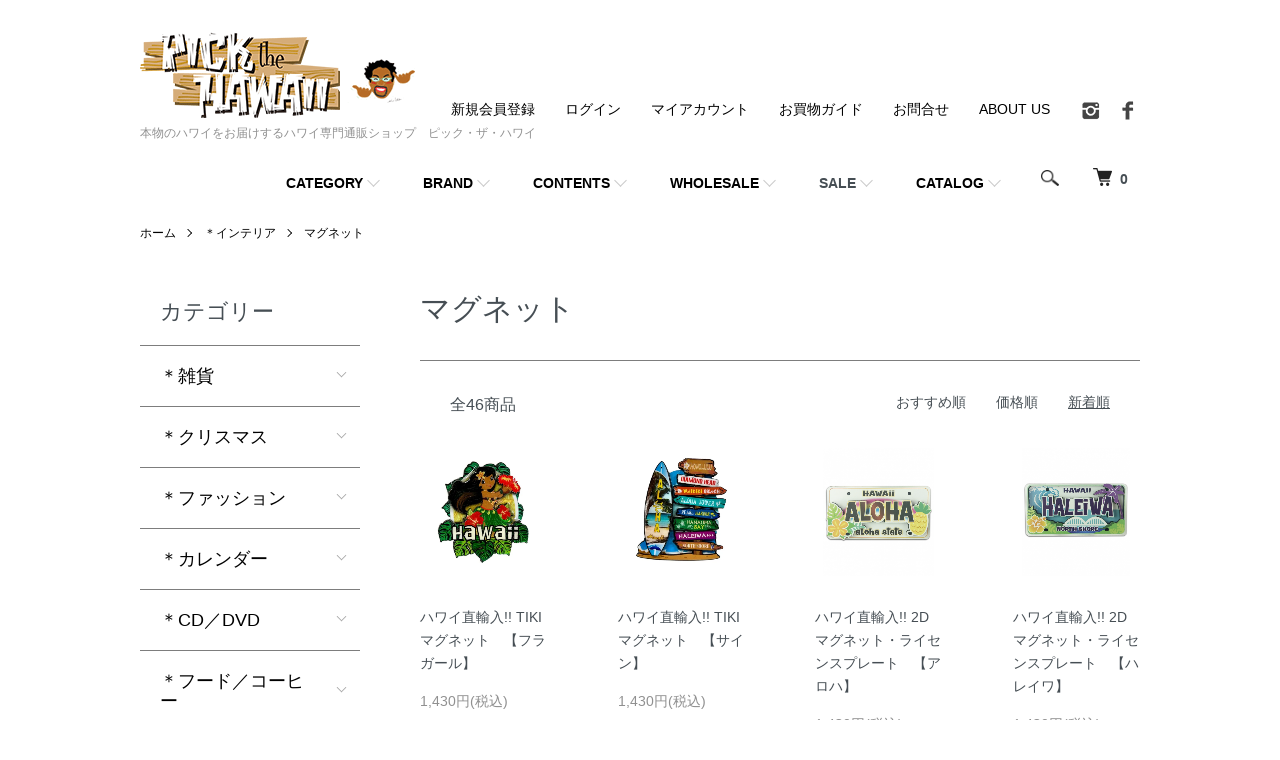

--- FILE ---
content_type: text/html; charset=EUC-JP
request_url: https://www.pickthehawaii.com/?mode=cate&cbid=106809&csid=15&sort=n
body_size: 14452
content:
<!DOCTYPE html PUBLIC "-//W3C//DTD XHTML 1.0 Transitional//EN" "http://www.w3.org/TR/xhtml1/DTD/xhtml1-transitional.dtd">
<html xmlns:og="http://ogp.me/ns#" xmlns:fb="http://www.facebook.com/2008/fbml" xmlns:mixi="http://mixi-platform.com/ns#" xmlns="http://www.w3.org/1999/xhtml" xml:lang="ja" lang="ja" dir="ltr">
<head>
<meta http-equiv="content-type" content="text/html; charset=euc-jp" />
<meta http-equiv="X-UA-Compatible" content="IE=edge,chrome=1" />
<meta name="viewport" content="width=device-width,initial-scale=1">
<title>マグネット - 本物のハワイをお届けするハワイ専門通販ショップ　ピック・ザ・ハワイ</title>
<meta name="Keywords" content="マグネット,hawaii,ハワイ雑貨,ハワイアン雑貨,ハワイアンハウス,通販,通信販売,オンラインショッピング,フラ,フラダンス,タヒチアン,ミュージック,CD,DVDファニチャー,家具" />
<meta name="Description" content="ハワイ直輸入のメネフネコレクションドール ハワイアンミュージック ハワイアンハウス・ファニチャー（家具） ハワイ雑貨、ハワイアングッズ ハワイに関する商品はピックザハワイにおまかせ！" />
<meta name="Author" content="有限会社ハーベスト" />
<meta name="Copyright" content="Copylight(c)Pick The Hawaii All Rights Reserved" />
<meta http-equiv="content-style-type" content="text/css" />
<meta http-equiv="content-script-type" content="text/javascript" />
<link rel="stylesheet" href="https://www.pickthehawaii.com/css/framework/colormekit.css" type="text/css" />
<link rel="stylesheet" href="https://www.pickthehawaii.com/css/framework/colormekit-responsive.css" type="text/css" />
<link rel="stylesheet" href="https://img04.shop-pro.jp/PA01012/934/css/5/index.css?cmsp_timestamp=20250903140526" type="text/css" />
<link rel="stylesheet" href="https://img04.shop-pro.jp/PA01012/934/css/5/product_list.css?cmsp_timestamp=20250903140526" type="text/css" />

<link rel="alternate" type="application/rss+xml" title="rss" href="https://www.pickthehawaii.com/?mode=rss" />
<link rel="alternate" media="handheld" type="text/html" href="https://www.pickthehawaii.com/?mode=cate&cbid=106809&csid=15&sort=n" />
<link rel="shortcut icon" href="https://img04.shop-pro.jp/PA01012/934/favicon.ico?cmsp_timestamp=20251225134515" />
<script type="text/javascript" src="//ajax.googleapis.com/ajax/libs/jquery/1.7.2/jquery.min.js" ></script>
<meta property="og:title" content="マグネット - 本物のハワイをお届けするハワイ専門通販ショップ　ピック・ザ・ハワイ" />
<meta property="og:description" content="ハワイ直輸入のメネフネコレクションドール ハワイアンミュージック ハワイアンハウス・ファニチャー（家具） ハワイ雑貨、ハワイアングッズ ハワイに関する商品はピックザハワイにおまかせ！" />
<meta property="og:url" content="https://www.pickthehawaii.com?mode=cate&cbid=106809&csid=15&sort=n" />
<meta property="og:site_name" content="本物のハワイをお届けするハワイ専門通販ショップ　ピック・ザ・ハワイ" />
<meta property="og:image" content=""/>
<script>
  var Colorme = {"page":"product_list","shop":{"account_id":"PA01012934","title":"\u672c\u7269\u306e\u30cf\u30ef\u30a4\u3092\u304a\u5c4a\u3051\u3059\u308b\u30cf\u30ef\u30a4\u5c02\u9580\u901a\u8ca9\u30b7\u30e7\u30c3\u30d7\u3000\u30d4\u30c3\u30af\u30fb\u30b6\u30fb\u30cf\u30ef\u30a4"},"basket":{"total_price":0,"items":[]},"customer":{"id":null}};

  (function() {
    function insertScriptTags() {
      var scriptTagDetails = [];
      var entry = document.getElementsByTagName('script')[0];

      scriptTagDetails.forEach(function(tagDetail) {
        var script = document.createElement('script');

        script.type = 'text/javascript';
        script.src = tagDetail.src;
        script.async = true;

        if( tagDetail.integrity ) {
          script.integrity = tagDetail.integrity;
          script.setAttribute('crossorigin', 'anonymous');
        }

        entry.parentNode.insertBefore(script, entry);
      })
    }

    window.addEventListener('load', insertScriptTags, false);
  })();
</script>
<script async src="https://zen.one/analytics.js"></script>
</head>
<body>
<meta name="colorme-acc-payload" content="?st=1&pt=10028&ut=106809,15&at=PA01012934&v=20260120020753&re=&cn=4e3ab430b3977132b08b798307c11a5d" width="1" height="1" alt="" /><script>!function(){"use strict";Array.prototype.slice.call(document.getElementsByTagName("script")).filter((function(t){return t.src&&t.src.match(new RegExp("dist/acc-track.js$"))})).forEach((function(t){return document.body.removeChild(t)})),function t(c){var r=arguments.length>1&&void 0!==arguments[1]?arguments[1]:0;if(!(r>=c.length)){var e=document.createElement("script");e.onerror=function(){return t(c,r+1)},e.src="https://"+c[r]+"/dist/acc-track.js?rev=3",document.body.appendChild(e)}}(["acclog001.shop-pro.jp","acclog002.shop-pro.jp"])}();</script><script src="https://img.shop-pro.jp/tmpl_js/86/jquery.tile.js"></script>
<script src="https://img.shop-pro.jp/tmpl_js/86/jquery.skOuterClick.js"></script>


<div class="l-header">
  <div class="l-header-main u-container">
    <div class="l-header-main__in">
      <div class="l-header-logo">
        <h1 class="l-header-logo__img">
          <a href="https://www.pickthehawaii.com/"><img src="https://img04.shop-pro.jp/PA01012/934/PA01012934.gif?cmsp_timestamp=20251225134515" alt="本物のハワイをお届けするハワイ専門通販ショップ　ピック・ザ・ハワイ" /></a>
        </h1>
                  <p class="l-header-logo__txt">
            本物のハワイをお届けするハワイ専門通販ショップ　ピック・ザ・ハワイ
          </p>
              </div>
      <div class="l-header-search">
        <button class="l-header-search__btn js-mega-menu-btn js-search-btn">
          <img src="https://img.shop-pro.jp/tmpl_img/86/icon-search.png" alt="検索" />
        </button>
        <div class="l-header-search__contents js-mega-menu-contents">
          <div class="l-header-search__box">
            <form action="https://www.pickthehawaii.com/" method="GET" class="l-header-search__form">
              <input type="hidden" name="mode" value="srh" /><input type="hidden" name="sort" value="n" />
              <div class="l-header-search__input">
                <input type="text" name="keyword" placeholder="商品検索" />
              </div>
              <button class="l-header-search__submit" type="submit">
                <img src="https://img.shop-pro.jp/tmpl_img/86/icon-search.png" alt="送信" />
              </button>
            </form>
            <button class="l-header-search__close js-search-close" type="submit" aria-label="閉じる">
              <span></span>
              <span></span>
            </button>
          </div>
        </div>
        <div class="l-header-cart">
          <a href="https://www.pickthehawaii.com/cart/proxy/basket?shop_id=PA01012934&shop_domain=pickthehawaii.com">
            <img src="https://img.shop-pro.jp/tmpl_img/86/icon-cart.png" alt="カートを見る" />
            <span class="p-global-header__cart-count">
              0
            </span>
          </a>
        </div>
      </div>
			
      <button class="l-menu-btn js-navi-open" aria-label="メニュー">
        <span></span>
        <span></span>
      </button>
    </div>
    <div class="l-main-navi">
      <div class="l-main-navi__in">
        <ul class="l-main-navi-list">
                              <li class="l-main-navi-list__item">
            <div class="l-main-navi-list__ttl">
              CATEGORY
            </div>
            <button class="l-main-navi-list__link js-mega-menu-btn">
              CATEGORY
            </button>
            <div class="l-mega-menu js-mega-menu-contents">
              <ul class="l-mega-menu-list">
                                <li class="l-mega-menu-list__item">
                  <a class="l-mega-menu-list__link" href="https://www.pickthehawaii.com/?mode=cate&cbid=2941964&csid=0&sort=n">
                    ＊雑貨
                  </a>
                </li>
                                                    <li class="l-mega-menu-list__item">
                  <a class="l-mega-menu-list__link" href="https://www.pickthehawaii.com/?mode=cate&cbid=989854&csid=0&sort=n">
                    ＊クリスマス
                  </a>
                </li>
                                                    <li class="l-mega-menu-list__item">
                  <a class="l-mega-menu-list__link" href="https://www.pickthehawaii.com/?mode=cate&cbid=1123837&csid=0&sort=n">
                    ＊ファッション
                  </a>
                </li>
                                                    <li class="l-mega-menu-list__item">
                  <a class="l-mega-menu-list__link" href="https://www.pickthehawaii.com/?mode=cate&cbid=1122479&csid=0&sort=n">
                    ＊カレンダー
                  </a>
                </li>
                                                    <li class="l-mega-menu-list__item">
                  <a class="l-mega-menu-list__link" href="https://www.pickthehawaii.com/?mode=cate&cbid=75168&csid=0&sort=n">
                    ＊CD／DVD
                  </a>
                </li>
                                                    <li class="l-mega-menu-list__item">
                  <a class="l-mega-menu-list__link" href="https://www.pickthehawaii.com/?mode=cate&cbid=1114472&csid=0&sort=n">
                    ＊フード／コーヒー
                  </a>
                </li>
                                                    <li class="l-mega-menu-list__item">
                  <a class="l-mega-menu-list__link" href="https://www.pickthehawaii.com/?mode=cate&cbid=1123782&csid=0&sort=n">
                    ＊コスメ／スキンケア
                  </a>
                </li>
                                                    <li class="l-mega-menu-list__item">
                  <a class="l-mega-menu-list__link" href="https://www.pickthehawaii.com/?mode=cate&cbid=75187&csid=0&sort=n">
                    ＊バッグ＆ポーチ
                  </a>
                </li>
                                                    <li class="l-mega-menu-list__item">
                  <a class="l-mega-menu-list__link" href="https://www.pickthehawaii.com/?mode=cate&cbid=1123841&csid=0&sort=n">
                    ＊ファッション雑貨
                  </a>
                </li>
                                                    <li class="l-mega-menu-list__item">
                  <a class="l-mega-menu-list__link" href="https://www.pickthehawaii.com/?mode=cate&cbid=1123829&csid=0&sort=n">
                    ＊キーホルダー・ネックストラップ
                  </a>
                </li>
                                                    <li class="l-mega-menu-list__item">
                  <a class="l-mega-menu-list__link" href="https://www.pickthehawaii.com/?mode=cate&cbid=182885&csid=0&sort=n">
                    ＊ジュエリー／時計
                  </a>
                </li>
                                                    <li class="l-mega-menu-list__item">
                  <a class="l-mega-menu-list__link" href="https://www.pickthehawaii.com/?mode=cate&cbid=106809&csid=0&sort=n">
                    ＊インテリア
                  </a>
                </li>
                                                    <li class="l-mega-menu-list__item">
                  <a class="l-mega-menu-list__link" href="https://www.pickthehawaii.com/?mode=cate&cbid=91131&csid=0&sort=n">
                    ＊キッチングッズ
                  </a>
                </li>
                                                    <li class="l-mega-menu-list__item">
                  <a class="l-mega-menu-list__link" href="https://www.pickthehawaii.com/?mode=cate&cbid=91132&csid=0&sort=n">
                    ＊ステーショナリー
                  </a>
                </li>
                                                    <li class="l-mega-menu-list__item">
                  <a class="l-mega-menu-list__link" href="https://www.pickthehawaii.com/?mode=cate&cbid=1124115&csid=0&sort=n">
                    ＊ステッカー
                  </a>
                </li>
                                                    <li class="l-mega-menu-list__item">
                  <a class="l-mega-menu-list__link" href="https://www.pickthehawaii.com/?mode=cate&cbid=1122411&csid=0&sort=n">
                    ＊Toys
                  </a>
                </li>
                              </ul>
            </div>
          </li>
                    					
                              <li class="l-main-navi-list__item">
            <div class="l-main-navi-list__ttl">
              BRAND
            </div>
            <button class="l-main-navi-list__link js-mega-menu-btn">
              BRAND
            </button>
            <div class="l-mega-menu js-mega-menu-contents">
              <ul class="l-mega-menu-list">
                                <!--<li class="l-mega-menu-list__item">
                  <a class="l-mega-menu-list__link" href="https://www.pickthehawaii.com/?mode=grp&gid=136215&sort=n">
                    Sale!!
                  </a>
                </li>
								                                    <!--<li class="l-mega-menu-list__item">
                  <a class="l-mega-menu-list__link" href="https://www.pickthehawaii.com/?mode=grp&gid=2356189&sort=n">
                    SURFERS COFFEE　サーファーズコーヒー
                  </a>
                </li>
								                                    <!--<li class="l-mega-menu-list__item">
                  <a class="l-mega-menu-list__link" href="https://www.pickthehawaii.com/?mode=grp&gid=201634&sort=n">
                    Rainbow Drive-In　レインボウドライブイン
                  </a>
                </li>
								                                    <!--<li class="l-mega-menu-list__item">
                  <a class="l-mega-menu-list__link" href="https://www.pickthehawaii.com/?mode=grp&gid=201894&sort=n">
                    UH　ハワイ大学
                  </a>
                </li>
								                                    <!--<li class="l-mega-menu-list__item">
                  <a class="l-mega-menu-list__link" href="https://www.pickthehawaii.com/?mode=grp&gid=201627&sort=n">
                    Bubble Shack Hawaii　バブルシャックハワイ 
                  </a>
                </li>
								                                    <!--<li class="l-mega-menu-list__item">
                  <a class="l-mega-menu-list__link" href="https://www.pickthehawaii.com/?mode=grp&gid=2379600&sort=n">
                    ナホクハノハノアワード受賞CD
                  </a>
                </li>
								                                    <!--<li class="l-mega-menu-list__item">
                  <a class="l-mega-menu-list__link" href="https://www.pickthehawaii.com/?mode=grp&gid=68694&sort=n">
                    HOWZIT? Recommend CD!!
                  </a>
                </li>
								                                    <!--<li class="l-mega-menu-list__item">
                  <a class="l-mega-menu-list__link" href="https://www.pickthehawaii.com/?mode=grp&gid=2505016&sort=n">
                    SPAM　スパム
                  </a>
                </li>
								                                    <!--<li class="l-mega-menu-list__item">
                  <a class="l-mega-menu-list__link" href="https://www.pickthehawaii.com/?mode=grp&gid=2681389&sort=n">
                    LION COFFEE ライオンコーヒー
                  </a>
                </li>
								                                    <!--<li class="l-mega-menu-list__item">
                  <a class="l-mega-menu-list__link" href="https://www.pickthehawaii.com/?mode=grp&gid=3050445&sort=n">
                    WAIWAI　ヴァイヴァイ
                  </a>
                </li>
								-->
                <li class="l-mega-menu-list__item">
                  <a class="l-mega-menu-list__link" href="https://www.pickthehawaii.com/?mode=grp&gid=2356189&sort=n">
                   SURFERS COFFEE　サーファーズコーヒー
                  </a>
                </li>							
                <li class="l-mega-menu-list__item">
                  <a class="l-mega-menu-list__link" href="https://www.pickthehawaii.com/?mode=grp&gid=201634&sort=n">
                   Rainbow Drive-In　レインボウドライブイン
                  </a>
                </li>									
                <li class="l-mega-menu-list__item">
                  <a class="l-mega-menu-list__link" href="https://www.pickthehawaii.com/?mode=grp&gid=2681389&sort=n">
                   LION COFFEE ライオンコーヒー
                  </a>
                </li>								
                <li class="l-mega-menu-list__item">
                  <a class="l-mega-menu-list__link" href="https://www.pickthehawaii.com/?mode=grp&gid=201627&sort=n">
                   Bubble Shack Hawaii　バブルシャックハワイ
                  </a>
                </li>									
                <li class="l-mega-menu-list__item">
                  <a class="l-mega-menu-list__link" href="https://www.pickthehawaii.com/?mode=grp&gid=3050445&sort=n">
                   WAIWAI　ヴァイヴァイ
                  </a>
                </li>									
                <li class="l-mega-menu-list__item">
                  <a class="l-mega-menu-list__link" href="https://www.pickthehawaii.com/?mode=grp&gid=201894&sort=n">
                   UH　ハワイ大学
                  </a>
                </li>								
                <li class="l-mega-menu-list__item">
                  <a class="l-mega-menu-list__link" href="https://www.pickthehawaii.com/?mode=grp&gid=2505016&sort=n">
                   SPAM　スパム
                  </a>
                </li>								
								
              </ul>
            </div>
          </li>
                                        <li class="l-main-navi-list__item">
            <div class="l-main-navi-list__ttl">
              CONTENTS
            </div>
            <button class="l-main-navi-list__link js-mega-menu-btn">
              CONTENTS
            </button>
            <div class="l-mega-menu js-mega-menu-contents">
              <ul class="l-mega-menu-list">
                                <li class="l-mega-menu-list__item">
                  <a class="l-mega-menu-list__link" href="https://www.pickthehawaii.com/?mode=f2">
                    ハワイアンカルチャー
                  </a>
                </li>
                                <li class="l-mega-menu-list__item">
                  <a class="l-mega-menu-list__link" href="https://www.pickthehawaii.com/?mode=f3">
                    湘南スタイル8月号の記事
                  </a>
                </li>
                                <li class="l-mega-menu-list__item">
                  <a class="l-mega-menu-list__link" href="https://www.pickthehawaii.com/?mode=f4">
                    いっそ日本でハワイの家に住んでみる！？（Hawaii Style Vol22 Special Issue）
                  </a>
                </li>
                                <li class="l-mega-menu-list__item">
                  <a class="l-mega-menu-list__link" href="https://www.pickthehawaii.com/?mode=f5">
                    Pick the Hawaiiが紹介されました!!
                  </a>
                </li>
                                <li class="l-mega-menu-list__item">
                  <a class="l-mega-menu-list__link" href="https://www.pickthehawaii.com/?mode=f7">
                    お買い物ガイド
                  </a>
                </li>
                								<li class="l-mega-menu-list__item">
                  <a class="l-mega-menu-list__link" href="https://www.pickthehawaii.com/?mode=grp&gid=2379600&sort=n">
                    ナホクハノハノアワード受賞CD
                  </a>
                </li>
								<li class="l-mega-menu-list__item">
                  <a class="l-mega-menu-list__link" href="https://www.pickthehawaii.com/?mode=grp&gid=68694&sort=n">
                    HOWZIT? Recommend CD!!
                  </a>
                </li>
								<li class="l-mega-menu-list__item">
                  <a class="l-mega-menu-list__link" href="http://blog.livedoor.jp/pickthehawaii" target="_blank">
                    Blog
                  </a>
                </li>
								
              </ul>
            </div>
          </li>
          					
          <li class="l-main-navi-list__item">
            <div class="l-main-navi-list__ttl">
              WHOLESALE
            </div>
            <button class="l-main-navi-list__link js-mega-menu-btn">
              WHOLESALE
            </button>
            <div class="l-mega-menu js-mega-menu-contents">
              <ul class="l-mega-menu-list">
                <li class="l-mega-menu-list__item">
                  <a class="l-mega-menu-list__link" href="https://www.pickthehawaii.com/?tid=5&mode=f6">
                    卸売について
                  </a>
                </li>								
                <li class="l-mega-menu-list__item">
                  <a class="l-mega-menu-list__link" href="https://tayori.com/form/2f6c5694e70ad68a6c4a38d918d773be43b99f4b/">
                    卸売お申込みフォーム
                  </a>
                </li>
              </ul>
            </div>
          </li>
					
					<li class="l-main-navi-list__item">
            <div class="l-main-navi-list__ttl">
              <a href="https://www.pickthehawaii.com/?mode=grp&gid=136215&sort=n">SALE</a>
            </div>
            <button class="l-main-navi-list__link js-mega-menu-btn">
              <a href="https://www.pickthehawaii.com/?mode=grp&gid=136215&sort=n">SALE</a>
            </button>
          </li>	

          <li class="l-main-navi-list__item">
            <div class="l-main-navi-list__ttl">
              CATALOG
            </div>
            <button class="l-main-navi-list__link js-mega-menu-btn">
              CATALOG
            </button>
            <div class="l-mega-menu js-mega-menu-contents">
              <ul class="l-mega-menu-list">
                <li class="l-mega-menu-list__item">
                  <a class="l-mega-menu-list__link" href="https://www.harvestcorp.jp/PDF/2025catalog.pdf">
                    2025総合カタログ
                  </a>
                </li>
                <li class="l-mega-menu-list__item">
                  <a class="l-mega-menu-list__link" href="https://www.harvestcorp.jp/PDF/2024fwcatalog.pdf">
                    2024FWカタログ
                  </a>
                </li>
              </ul>
            </div>
          </li>			
					
        </ul>
				
				
        <div class="l-help-navi-box">
          <ul class="l-help-navi-list">
                                                            <li class="l-help-navi-list__item">
                    <a class="l-help-navi-list__link" href="https://www.pickthehawaii.com/customer/signup/new">新規会員登録</a>
                  </li>
                                <li class="l-help-navi-list__item">
                  <a class="l-help-navi-list__link" href="https://www.pickthehawaii.com/?mode=login&shop_back_url=https%3A%2F%2Fwww.pickthehawaii.com%2F">ログイン</a>
                </li>
                                      <li class="l-help-navi-list__item">
              <a class="l-help-navi-list__link" href="https://www.pickthehawaii.com/?mode=myaccount">マイアカウント</a>
            </li>
            <li class="l-help-navi-list__item">
              <a class="l-help-navi-list__link" href="https://www.pickthehawaii.com/?mode=f7">お買物ガイド</a>
            </li>
            <li class="l-help-navi-list__item">
              <a class="l-help-navi-list__link" href="https://dp00005472.shop-pro.jp/customer/inquiries/new">お問合せ</a>
            </li>
            <li class="l-help-navi-list__item">
              <a class="l-help-navi-list__link" href="https://www.pickthehawaii.com/?mode=sk#info">ABOUT US</a>
            </li>
						
						
          </ul>
                    <ul class="l-sns-navi-list u-opa">
                        <li class="l-sns-navi-list__item">
              <a href="https://instagram.com/pickthehawaii" target="_blank">
                <i class="icon-lg-b icon-instagram" aria-label="instagram"></i>
              </a>
            </li>
                                    <li class="l-sns-navi-list__item">
              <a href="https://facebook.com/pickthehawaii" target="_blank">
                <i class="icon-lg-b icon-facebook" aria-label="Facebook"></i>
              </a>
            </li>
                                                <!-- <li class="l-sns-navi-list__item">
              <a href="" target="_blank">
                <i class="icon-lg-b icon-pinterest" aria-label="pinterest"></i>
              </a>
            </li> -->
          </ul>
                  </div>
      </div>
    </div>
    <div class="l-main-navi-overlay js-navi-close"></div>
  </div>
</div>

<div class="l-main product_list">
  <div class="l-main product_list">
  
  <div class="c-breadcrumbs u-container">
    <ul class="c-breadcrumbs-list">
      <li class="c-breadcrumbs-list__item">
        <a href="https://www.pickthehawaii.com/">
          ホーム
        </a>
      </li>
                  <li class="c-breadcrumbs-list__item">
        <a href="?mode=cate&cbid=106809&csid=0&sort=n">
          ＊インテリア
        </a>
      </li>
                  <li class="c-breadcrumbs-list__item">
        <a href="?mode=cate&cbid=106809&csid=15&sort=n">
          マグネット
        </a>
      </li>
                </ul>
  </div>
  
  <div class="l-contents-wrap u-container">
    
    <div class="l-contents-main">
      <h2 class="p-category__ttl">
                  マグネット
              </h2>
      
            
      
            
      
            
      
            
      
            
              <div class="p-item-list-head">
          <div class="p-item-list-num">
            全46商品
          </div>
          
          <ul class="p-item-sort-list">
            <li class="p-item-sort-list__item">
                          <a href="?mode=cate&cbid=106809&csid=15">おすすめ順</a>
                          </li>
            <li class="p-item-sort-list__item">
                          <a href="?mode=cate&cbid=106809&csid=15&sort=p">価格順</a>
                          </li>
            <li class="p-item-sort-list__item">
                          <span>新着順</span>
                        </li>
          </ul>
          
        </div>
        
        <ul class="c-item-list">
                    <li class="c-item-list__item">
            <div class="c-item-list__img u-img-scale">
              <a href="?pid=184580808">
                                <img src="https://img04.shop-pro.jp/PA01012/934/product/184580808_th.jpg?cmsp_timestamp=20250124182303" alt="ハワイ直輸入!! TIKIマグネット　【フラガール】" />
                              </a>
            </div>
            <div class="c-item-list__txt">
              <div class="c-item-list__ttl">
                <a href="?pid=184580808">
                  ハワイ直輸入!! TIKIマグネット　【フラガール】
                </a>
              </div>
                            <div class="c-item-list__price">
                                1,430円(税込)
                                              </div>
                                                                                  </div>
          </li>
                    <li class="c-item-list__item">
            <div class="c-item-list__img u-img-scale">
              <a href="?pid=184580798">
                                <img src="https://img04.shop-pro.jp/PA01012/934/product/184580798_th.jpg?cmsp_timestamp=20250124182114" alt="ハワイ直輸入!! TIKIマグネット　【サイン】" />
                              </a>
            </div>
            <div class="c-item-list__txt">
              <div class="c-item-list__ttl">
                <a href="?pid=184580798">
                  ハワイ直輸入!! TIKIマグネット　【サイン】
                </a>
              </div>
                            <div class="c-item-list__price">
                                1,430円(税込)
                                              </div>
                                                                                  </div>
          </li>
                    <li class="c-item-list__item">
            <div class="c-item-list__img u-img-scale">
              <a href="?pid=184577799">
                                <img src="https://img04.shop-pro.jp/PA01012/934/product/184577799_th.png?cmsp_timestamp=20250124162651" alt="ハワイ直輸入!! 2Dマグネット・ライセンスプレート　【アロハ】" />
                              </a>
            </div>
            <div class="c-item-list__txt">
              <div class="c-item-list__ttl">
                <a href="?pid=184577799">
                  ハワイ直輸入!! 2Dマグネット・ライセンスプレート　【アロハ】
                </a>
              </div>
                            <div class="c-item-list__price">
                                1,430円(税込)
                                              </div>
                                                                                  </div>
          </li>
                    <li class="c-item-list__item">
            <div class="c-item-list__img u-img-scale">
              <a href="?pid=184577775">
                                <img src="https://img04.shop-pro.jp/PA01012/934/product/184577775_th.png?cmsp_timestamp=20250124162538" alt="ハワイ直輸入!! 2Dマグネット・ライセンスプレート　【ハレイワ】" />
                              </a>
            </div>
            <div class="c-item-list__txt">
              <div class="c-item-list__ttl">
                <a href="?pid=184577775">
                  ハワイ直輸入!! 2Dマグネット・ライセンスプレート　【ハレイワ】
                </a>
              </div>
                            <div class="c-item-list__price">
                                1,430円(税込)
                                              </div>
                                                                                  </div>
          </li>
                    <li class="c-item-list__item">
            <div class="c-item-list__img u-img-scale">
              <a href="?pid=184577663">
                                <img src="https://img04.shop-pro.jp/PA01012/934/product/184577663_th.png?cmsp_timestamp=20250124162424" alt="ハワイ直輸入!! 2Dマグネット・ライセンスプレート　【カイルア】" />
                              </a>
            </div>
            <div class="c-item-list__txt">
              <div class="c-item-list__ttl">
                <a href="?pid=184577663">
                  ハワイ直輸入!! 2Dマグネット・ライセンスプレート　【カイルア】
                </a>
              </div>
                            <div class="c-item-list__price">
                                1,430円(税込)
                                              </div>
                                                                                  </div>
          </li>
                    <li class="c-item-list__item">
            <div class="c-item-list__img u-img-scale">
              <a href="?pid=184577475">
                                <img src="https://img04.shop-pro.jp/PA01012/934/product/184577475_th.png?cmsp_timestamp=20250124162244" alt="ハワイ直輸入!! 2Dマグネット・ライセンスプレート　【プルメリア】" />
                              </a>
            </div>
            <div class="c-item-list__txt">
              <div class="c-item-list__ttl">
                <a href="?pid=184577475">
                  ハワイ直輸入!! 2Dマグネット・ライセンスプレート　【プルメリア】
                </a>
              </div>
                            <div class="c-item-list__price">
                                1,430円(税込)
                                              </div>
                                                                                  </div>
          </li>
                    <li class="c-item-list__item">
            <div class="c-item-list__img u-img-scale">
              <a href="?pid=184577374">
                                <img src="https://img04.shop-pro.jp/PA01012/934/product/184577374_th.png?cmsp_timestamp=20250124162134" alt="ハワイ直輸入!! 2Dマグネット・ライセンスプレート　【ハイビスカス】" />
                              </a>
            </div>
            <div class="c-item-list__txt">
              <div class="c-item-list__ttl">
                <a href="?pid=184577374">
                  ハワイ直輸入!! 2Dマグネット・ライセンスプレート　【ハイビスカス】
                </a>
              </div>
                            <div class="c-item-list__price">
                                1,430円(税込)
                                              </div>
                                                                                  </div>
          </li>
                    <li class="c-item-list__item">
            <div class="c-item-list__img u-img-scale">
              <a href="?pid=184577349">
                                <img src="https://img04.shop-pro.jp/PA01012/934/product/184577349_th.png?cmsp_timestamp=20250124161949" alt="ハワイ直輸入!! 2Dマグネット・ライセンスプレート　【ハワイ】" />
                              </a>
            </div>
            <div class="c-item-list__txt">
              <div class="c-item-list__ttl">
                <a href="?pid=184577349">
                  ハワイ直輸入!! 2Dマグネット・ライセンスプレート　【ハワイ】
                </a>
              </div>
                            <div class="c-item-list__price">
                                1,430円(税込)
                                              </div>
                                                                                  </div>
          </li>
                    <li class="c-item-list__item">
            <div class="c-item-list__img u-img-scale">
              <a href="?pid=184543736">
                                <img src="https://img04.shop-pro.jp/PA01012/934/product/184543736_th.png?cmsp_timestamp=20250122174311" alt="ハワイ直輸入!! フォイルマグネット 【シャカ】" />
                              </a>
            </div>
            <div class="c-item-list__txt">
              <div class="c-item-list__ttl">
                <a href="?pid=184543736">
                  ハワイ直輸入!! フォイルマグネット 【シャカ】
                </a>
              </div>
                            <div class="c-item-list__price">
                                880円(税込)
                                              </div>
                                                                                  </div>
          </li>
                    <li class="c-item-list__item">
            <div class="c-item-list__img u-img-scale">
              <a href="?pid=184543728">
                                <img src="https://img04.shop-pro.jp/PA01012/934/product/184543728_th.png?cmsp_timestamp=20250122174153" alt="ハワイ直輸入!! フォイルマグネット 【フラガール】" />
                              </a>
            </div>
            <div class="c-item-list__txt">
              <div class="c-item-list__ttl">
                <a href="?pid=184543728">
                  ハワイ直輸入!! フォイルマグネット 【フラガール】
                </a>
              </div>
                            <div class="c-item-list__price">
                                880円(税込)
                                              </div>
                                                                                  </div>
          </li>
                    <li class="c-item-list__item">
            <div class="c-item-list__img u-img-scale">
              <a href="?pid=184543700">
                                <img src="https://img04.shop-pro.jp/PA01012/934/product/184543700_th.png?cmsp_timestamp=20250122174033" alt="ハワイ直輸入!! フォイルマグネット 【ハワイアイランド】" />
                              </a>
            </div>
            <div class="c-item-list__txt">
              <div class="c-item-list__ttl">
                <a href="?pid=184543700">
                  ハワイ直輸入!! フォイルマグネット 【ハワイアイランド】
                </a>
              </div>
                            <div class="c-item-list__price">
                                880円(税込)
                                              </div>
                                                                                  </div>
          </li>
                    <li class="c-item-list__item">
            <div class="c-item-list__img u-img-scale">
              <a href="?pid=184541544">
                                <img src="https://img04.shop-pro.jp/PA01012/934/product/184541544_th.png?cmsp_timestamp=20250122153103" alt="ハワイ直輸入!! フォイルマグネット 【ビンテージハワイ】" />
                              </a>
            </div>
            <div class="c-item-list__txt">
              <div class="c-item-list__ttl">
                <a href="?pid=184541544">
                  ハワイ直輸入!! フォイルマグネット 【ビンテージハワイ】
                </a>
              </div>
                            <div class="c-item-list__price">
                                880円(税込)
                                              </div>
                                                                                  </div>
          </li>
                    <li class="c-item-list__item">
            <div class="c-item-list__img u-img-scale">
              <a href="?pid=184541526">
                                <img src="https://img04.shop-pro.jp/PA01012/934/product/184541526_th.png?cmsp_timestamp=20250122152933" alt="ハワイ直輸入!! フォイルマグネット 【アロハフローラル】" />
                              </a>
            </div>
            <div class="c-item-list__txt">
              <div class="c-item-list__ttl">
                <a href="?pid=184541526">
                  ハワイ直輸入!! フォイルマグネット 【アロハフローラル】
                </a>
              </div>
                            <div class="c-item-list__price">
                                880円(税込)
                                              </div>
                                                                                  </div>
          </li>
                    <li class="c-item-list__item">
            <div class="c-item-list__img u-img-scale">
              <a href="?pid=184541088">
                                <img src="https://img04.shop-pro.jp/PA01012/934/product/184541088_th.jpg?cmsp_timestamp=20250122150727" alt="ハワイ直輸入!! フォイルマグネット 【ダイヤモンドヘッド】" />
                              </a>
            </div>
            <div class="c-item-list__txt">
              <div class="c-item-list__ttl">
                <a href="?pid=184541088">
                  ハワイ直輸入!! フォイルマグネット 【ダイヤモンドヘッド】
                </a>
              </div>
                            <div class="c-item-list__price">
                                880円(税込)
                                              </div>
                                                                                  </div>
          </li>
                    <li class="c-item-list__item">
            <div class="c-item-list__img u-img-scale">
              <a href="?pid=184540800">
                                <img src="https://img04.shop-pro.jp/PA01012/934/product/184540800_th.png?cmsp_timestamp=20250122150041" alt="ハワイ直輸入!! フォイルマグネット 【サイン】" />
                              </a>
            </div>
            <div class="c-item-list__txt">
              <div class="c-item-list__ttl">
                <a href="?pid=184540800">
                  ハワイ直輸入!! フォイルマグネット 【サイン】
                </a>
              </div>
                            <div class="c-item-list__price">
                                880円(税込)
                                              </div>
                                                                                  </div>
          </li>
                    <li class="c-item-list__item">
            <div class="c-item-list__img u-img-scale">
              <a href="?pid=184540242">
                                <img src="https://img04.shop-pro.jp/PA01012/934/product/184540242_th.png?cmsp_timestamp=20250122143449" alt="ハワイ直輸入!! フォイルマグネット 【アイランドチェーン】" />
                              </a>
            </div>
            <div class="c-item-list__txt">
              <div class="c-item-list__ttl">
                <a href="?pid=184540242">
                  ハワイ直輸入!! フォイルマグネット 【アイランドチェーン】
                </a>
              </div>
                            <div class="c-item-list__price">
                                880円(税込)
                                              </div>
                                                                                  </div>
          </li>
                    <li class="c-item-list__item">
            <div class="c-item-list__img u-img-scale">
              <a href="?pid=184540202">
                                <img src="https://img04.shop-pro.jp/PA01012/934/product/184540202_th.png?cmsp_timestamp=20250122143107" alt="ハワイ直輸入!! フォイルマグネット 【aloha】" />
                              </a>
            </div>
            <div class="c-item-list__txt">
              <div class="c-item-list__ttl">
                <a href="?pid=184540202">
                  ハワイ直輸入!! フォイルマグネット 【aloha】
                </a>
              </div>
                            <div class="c-item-list__price">
                                880円(税込)
                                              </div>
                                                                                  </div>
          </li>
                    <li class="c-item-list__item">
            <div class="c-item-list__img u-img-scale">
              <a href="?pid=184539944">
                                <img src="https://img04.shop-pro.jp/PA01012/934/product/184539944_th.jpg?cmsp_timestamp=20250122142155" alt="ハワイ直輸入!! フォイルマグネット 【パイナップル】" />
                              </a>
            </div>
            <div class="c-item-list__txt">
              <div class="c-item-list__ttl">
                <a href="?pid=184539944">
                  ハワイ直輸入!! フォイルマグネット 【パイナップル】
                </a>
              </div>
                            <div class="c-item-list__price">
                                880円(税込)
                                              </div>
                                                                                  </div>
          </li>
                    <li class="c-item-list__item">
            <div class="c-item-list__img u-img-scale">
              <a href="?pid=184182161">
                                <img src="https://img04.shop-pro.jp/PA01012/934/product/184182161_th.jpg?cmsp_timestamp=20241224121822" alt="Hawaii直輸入!!  フラワーマグネット  【ハイビスカスサンセット】" />
                              </a>
            </div>
            <div class="c-item-list__txt">
              <div class="c-item-list__ttl">
                <a href="?pid=184182161">
                  Hawaii直輸入!!  フラワーマグネット  【ハイビスカスサンセット】
                </a>
              </div>
                            <div class="c-item-list__price">
                                1,430円(税込)
                                              </div>
                                                                                  </div>
          </li>
                    <li class="c-item-list__item">
            <div class="c-item-list__img u-img-scale">
              <a href="?pid=184182151">
                                <img src="https://img04.shop-pro.jp/PA01012/934/product/184182151_th.jpg?cmsp_timestamp=20241224121626" alt="Hawaii直輸入!!  フラワーマグネット  【ハイビスカス】" />
                              </a>
            </div>
            <div class="c-item-list__txt">
              <div class="c-item-list__ttl">
                <a href="?pid=184182151">
                  Hawaii直輸入!!  フラワーマグネット  【ハイビスカス】
                </a>
              </div>
                            <div class="c-item-list__price">
                                1,430円(税込)
                                              </div>
                                                                                  </div>
          </li>
                    <li class="c-item-list__item">
            <div class="c-item-list__img u-img-scale">
              <a href="?pid=184181952">
                                <img src="https://img04.shop-pro.jp/PA01012/934/product/184181952_th.jpg?cmsp_timestamp=20241224120620" alt="Hawaii直輸入!!  フラワーマグネット  【ハイビスカスリース】" />
                              </a>
            </div>
            <div class="c-item-list__txt">
              <div class="c-item-list__ttl">
                <a href="?pid=184181952">
                  Hawaii直輸入!!  フラワーマグネット  【ハイビスカスリース】
                </a>
              </div>
                            <div class="c-item-list__price">
                                1,430円(税込)
                                              </div>
                                                                                  </div>
          </li>
                    <li class="c-item-list__item">
            <div class="c-item-list__img u-img-scale">
              <a href="?pid=183503149">
                                <img src="https://img04.shop-pro.jp/PA01012/934/product/183503149_th.jpg?cmsp_timestamp=20241112191008" alt="ハワイ直輸入!! モーションマグネット【フラガール 】" />
                              </a>
            </div>
            <div class="c-item-list__txt">
              <div class="c-item-list__ttl">
                <a href="?pid=183503149">
                  ハワイ直輸入!! モーションマグネット【フラガール 】
                </a>
              </div>
                            <div class="c-item-list__price">
                                1,320円(税込)
                                              </div>
                                                                                  </div>
          </li>
                    <li class="c-item-list__item">
            <div class="c-item-list__img u-img-scale">
              <a href="?pid=180504603">
                                <img src="https://img04.shop-pro.jp/PA01012/934/product/180504603_th.jpg?cmsp_timestamp=20240417175124" alt="ハワイ直輸入!!　メタルマグネット　【ライセンスプレート 】" />
                              </a>
            </div>
            <div class="c-item-list__txt">
              <div class="c-item-list__ttl">
                <a href="?pid=180504603">
                  ハワイ直輸入!!　メタルマグネット　【ライセンスプレート 】
                </a>
              </div>
                            <div class="c-item-list__price">
                                1,540円(税込)
                                              </div>
                                                                                  </div>
          </li>
                    <li class="c-item-list__item">
            <div class="c-item-list__img u-img-scale">
              <a href="?pid=180504585">
                                <img src="https://img04.shop-pro.jp/PA01012/934/product/180504585_th.jpg?cmsp_timestamp=20240417175022" alt="ハワイ直輸入!!　メタルマグネット　【シャカ 】" />
                              </a>
            </div>
            <div class="c-item-list__txt">
              <div class="c-item-list__ttl">
                <a href="?pid=180504585">
                  ハワイ直輸入!!　メタルマグネット　【シャカ 】
                </a>
              </div>
                            <div class="c-item-list__price">
                                1,540円(税込)
                                              </div>
                                                                                  </div>
          </li>
                  </ul>
        
        
                  <div class="c-pager">
            <div class="c-pager__total">
              全<span>46</span>商品中 <span>1 - 24</span>表示
            </div>
            <ul class="c-pager-list">
              <li class="c-pager-list__item is-visible">
                                <span class="c-pager-list__link is-prev is-disabled">
                  前へ
                </span>
                              </li>
                                                        <li class="c-pager-list__item is-visible">
                <span class="c-pager-list__link is-disabled is-current">
                  1
                  <span class="c-pager-list__page">ページ目</span>
                </span>
              </li>
                                                                                    <li class="c-pager-list__item">
                <a href="?mode=cate&cbid=106809&csid=15&sort=n&page=2" class="c-pager-list__link">
                  2
                </a>
              </li>
                                                        <li class="c-pager-list__item is-visible">
                                <a href="?mode=cate&cbid=106809&csid=15&sort=n&page=2" class="c-pager-list__link is-next">
                  次へ
                </a>
                              </li>
            </ul>
          </div>
                
            
            
      
            
      
            
    </div>
    
    <div class="l-contents-side">
      
                  <div class="l-side-navi">
        <h3 class="l-side-navi__ttl">
          カテゴリー
        </h3>
        <ul class="l-side-navi-list">
                    <li class="l-side-navi-list__item">
                          <button class="l-side-navi-list__link js-toggle-btn">
                ＊雑貨
              </button>
                                                <ul class="l-side-navi-sub-list js-toggle-contents">
              <li class="l-side-navi-sub-list__item">
                <a href="https://www.pickthehawaii.com/?mode=cate&cbid=2941964&csid=0&sort=n" class="l-side-navi-sub-list__link">
                  全ての＊雑貨
                </a>
              </li>
                            <li class="l-side-navi-sub-list__item">
                <a href="https://www.pickthehawaii.com/?mode=cate&cbid=2941964&csid=1&sort=n" class="l-side-navi-sub-list__link">
                  カー用品
                </a>
              </li>
                                                  <li class="l-side-navi-sub-list__item">
                <a href="https://www.pickthehawaii.com/?mode=cate&cbid=2941964&csid=2&sort=n" class="l-side-navi-sub-list__link">
                  ピンバッジ
                </a>
              </li>
                                                  <li class="l-side-navi-sub-list__item">
                <a href="https://www.pickthehawaii.com/?mode=cate&cbid=2941964&csid=3&sort=n" class="l-side-navi-sub-list__link">
                  ペット用品
                </a>
              </li>
                                                  <li class="l-side-navi-sub-list__item">
                <a href="https://www.pickthehawaii.com/?mode=cate&cbid=2941964&csid=4&sort=n" class="l-side-navi-sub-list__link">
                  ブランケット
                </a>
              </li>
                        </ul>
                                  </li>
                    <li class="l-side-navi-list__item">
                          <button class="l-side-navi-list__link js-toggle-btn">
                ＊クリスマス
              </button>
                                                <ul class="l-side-navi-sub-list js-toggle-contents">
              <li class="l-side-navi-sub-list__item">
                <a href="https://www.pickthehawaii.com/?mode=cate&cbid=989854&csid=0&sort=n" class="l-side-navi-sub-list__link">
                  全ての＊クリスマス
                </a>
              </li>
                            <li class="l-side-navi-sub-list__item">
                <a href="https://www.pickthehawaii.com/?mode=cate&cbid=989854&csid=1&sort=n" class="l-side-navi-sub-list__link">
                  オーナメント、インテリア
                </a>
              </li>
                                                  <li class="l-side-navi-sub-list__item">
                <a href="https://www.pickthehawaii.com/?mode=cate&cbid=989854&csid=2&sort=n" class="l-side-navi-sub-list__link">
                  グリーティングカード
                </a>
              </li>
                                                  <li class="l-side-navi-sub-list__item">
                <a href="https://www.pickthehawaii.com/?mode=cate&cbid=989854&csid=4&sort=n" class="l-side-navi-sub-list__link">
                  ギフトバッグ・ラッピングペーパー
                </a>
              </li>
                        </ul>
                                  </li>
                    <li class="l-side-navi-list__item">
                          <button class="l-side-navi-list__link js-toggle-btn">
                ＊ファッション
              </button>
                                                <ul class="l-side-navi-sub-list js-toggle-contents">
              <li class="l-side-navi-sub-list__item">
                <a href="https://www.pickthehawaii.com/?mode=cate&cbid=1123837&csid=0&sort=n" class="l-side-navi-sub-list__link">
                  全ての＊ファッション
                </a>
              </li>
                            <li class="l-side-navi-sub-list__item">
                <a href="https://www.pickthehawaii.com/?mode=cate&cbid=1123837&csid=1&sort=n" class="l-side-navi-sub-list__link">
                  半袖Tシャツ<br>ユニセックス
                </a>
              </li>
                                                  <li class="l-side-navi-sub-list__item">
                <a href="https://www.pickthehawaii.com/?mode=cate&cbid=1123837&csid=5&sort=n" class="l-side-navi-sub-list__link">
                  長袖Tシャツ<br>ユニセックス
                </a>
              </li>
                                                  <li class="l-side-navi-sub-list__item">
                <a href="https://www.pickthehawaii.com/?mode=cate&cbid=1123837&csid=6&sort=n" class="l-side-navi-sub-list__link">
                  スウェットシャツ<br>ユニセックス
                </a>
              </li>
                                                  <li class="l-side-navi-sub-list__item">
                <a href="https://www.pickthehawaii.com/?mode=cate&cbid=1123837&csid=4&sort=n" class="l-side-navi-sub-list__link">
                  フーディー<br>ユニセックス
                </a>
              </li>
                                                  <li class="l-side-navi-sub-list__item">
                <a href="https://www.pickthehawaii.com/?mode=cate&cbid=1123837&csid=7&sort=n" class="l-side-navi-sub-list__link">
                  ハット／帽子
                </a>
              </li>
                        </ul>
                                  </li>
                    <li class="l-side-navi-list__item">
                          <button class="l-side-navi-list__link js-toggle-btn">
                ＊カレンダー
              </button>
                                                <ul class="l-side-navi-sub-list js-toggle-contents">
              <li class="l-side-navi-sub-list__item">
                <a href="https://www.pickthehawaii.com/?mode=cate&cbid=1122479&csid=0&sort=n" class="l-side-navi-sub-list__link">
                  全ての＊カレンダー
                </a>
              </li>
                            <li class="l-side-navi-sub-list__item">
                <a href="https://www.pickthehawaii.com/?mode=cate&cbid=1122479&csid=6&sort=n" class="l-side-navi-sub-list__link">
                  2026年
                </a>
              </li>
                        </ul>
                                  </li>
                    <li class="l-side-navi-list__item">
                          <button class="l-side-navi-list__link js-toggle-btn">
                ＊CD／DVD
              </button>
                                                <ul class="l-side-navi-sub-list js-toggle-contents">
              <li class="l-side-navi-sub-list__item">
                <a href="https://www.pickthehawaii.com/?mode=cate&cbid=75168&csid=0&sort=n" class="l-side-navi-sub-list__link">
                  全ての＊CD／DVD
                </a>
              </li>
                            <li class="l-side-navi-sub-list__item">
                <a href="https://www.pickthehawaii.com/?mode=cate&cbid=75168&csid=1&sort=n" class="l-side-navi-sub-list__link">
                  アーティスト【A】
                </a>
              </li>
                                                  <li class="l-side-navi-sub-list__item">
                <a href="https://www.pickthehawaii.com/?mode=cate&cbid=75168&csid=2&sort=n" class="l-side-navi-sub-list__link">
                  アーティスト【B】
                </a>
              </li>
                                                  <li class="l-side-navi-sub-list__item">
                <a href="https://www.pickthehawaii.com/?mode=cate&cbid=75168&csid=3&sort=n" class="l-side-navi-sub-list__link">
                  アーティスト【Ｃ】
                </a>
              </li>
                                                  <li class="l-side-navi-sub-list__item">
                <a href="https://www.pickthehawaii.com/?mode=cate&cbid=75168&csid=4&sort=n" class="l-side-navi-sub-list__link">
                  アーティスト【Ｄ】
                </a>
              </li>
                                                  <li class="l-side-navi-sub-list__item">
                <a href="https://www.pickthehawaii.com/?mode=cate&cbid=75168&csid=5&sort=n" class="l-side-navi-sub-list__link">
                  アーティスト【Ｅ】
                </a>
              </li>
                                                  <li class="l-side-navi-sub-list__item">
                <a href="https://www.pickthehawaii.com/?mode=cate&cbid=75168&csid=6&sort=n" class="l-side-navi-sub-list__link">
                  アーティスト【Ｆ】
                </a>
              </li>
                                                  <li class="l-side-navi-sub-list__item">
                <a href="https://www.pickthehawaii.com/?mode=cate&cbid=75168&csid=7&sort=n" class="l-side-navi-sub-list__link">
                  アーティスト【Ｇ】
                </a>
              </li>
                                                  <li class="l-side-navi-sub-list__item">
                <a href="https://www.pickthehawaii.com/?mode=cate&cbid=75168&csid=8&sort=n" class="l-side-navi-sub-list__link">
                  アーティスト【Ｈ】
                </a>
              </li>
                                                  <li class="l-side-navi-sub-list__item">
                <a href="https://www.pickthehawaii.com/?mode=cate&cbid=75168&csid=9&sort=n" class="l-side-navi-sub-list__link">
                  アーティスト【Ｉ】
                </a>
              </li>
                                                  <li class="l-side-navi-sub-list__item">
                <a href="https://www.pickthehawaii.com/?mode=cate&cbid=75168&csid=10&sort=n" class="l-side-navi-sub-list__link">
                  アーティスト【Ｊ】
                </a>
              </li>
                                                  <li class="l-side-navi-sub-list__item">
                <a href="https://www.pickthehawaii.com/?mode=cate&cbid=75168&csid=11&sort=n" class="l-side-navi-sub-list__link">
                  アーティスト【Ｋ】
                </a>
              </li>
                                                  <li class="l-side-navi-sub-list__item">
                <a href="https://www.pickthehawaii.com/?mode=cate&cbid=75168&csid=12&sort=n" class="l-side-navi-sub-list__link">
                  アーティスト【Ｌ】
                </a>
              </li>
                                                  <li class="l-side-navi-sub-list__item">
                <a href="https://www.pickthehawaii.com/?mode=cate&cbid=75168&csid=13&sort=n" class="l-side-navi-sub-list__link">
                  アーティスト【Ｍ】
                </a>
              </li>
                                                  <li class="l-side-navi-sub-list__item">
                <a href="https://www.pickthehawaii.com/?mode=cate&cbid=75168&csid=14&sort=n" class="l-side-navi-sub-list__link">
                  アーティスト【Ｎ】
                </a>
              </li>
                                                  <li class="l-side-navi-sub-list__item">
                <a href="https://www.pickthehawaii.com/?mode=cate&cbid=75168&csid=15&sort=n" class="l-side-navi-sub-list__link">
                  アーティスト【Ｏ】
                </a>
              </li>
                                                  <li class="l-side-navi-sub-list__item">
                <a href="https://www.pickthehawaii.com/?mode=cate&cbid=75168&csid=16&sort=n" class="l-side-navi-sub-list__link">
                  アーティスト【Ｐ】
                </a>
              </li>
                                                  <li class="l-side-navi-sub-list__item">
                <a href="https://www.pickthehawaii.com/?mode=cate&cbid=75168&csid=17&sort=n" class="l-side-navi-sub-list__link">
                  アーティスト【Ｑ】
                </a>
              </li>
                                                  <li class="l-side-navi-sub-list__item">
                <a href="https://www.pickthehawaii.com/?mode=cate&cbid=75168&csid=18&sort=n" class="l-side-navi-sub-list__link">
                  アーティスト【Ｒ】
                </a>
              </li>
                                                  <li class="l-side-navi-sub-list__item">
                <a href="https://www.pickthehawaii.com/?mode=cate&cbid=75168&csid=19&sort=n" class="l-side-navi-sub-list__link">
                  アーティスト【Ｓ】
                </a>
              </li>
                                                  <li class="l-side-navi-sub-list__item">
                <a href="https://www.pickthehawaii.com/?mode=cate&cbid=75168&csid=20&sort=n" class="l-side-navi-sub-list__link">
                  アーティスト【Ｔ】
                </a>
              </li>
                                                  <li class="l-side-navi-sub-list__item">
                <a href="https://www.pickthehawaii.com/?mode=cate&cbid=75168&csid=21&sort=n" class="l-side-navi-sub-list__link">
                  アーティスト【Ｕ】
                </a>
              </li>
                                                  <li class="l-side-navi-sub-list__item">
                <a href="https://www.pickthehawaii.com/?mode=cate&cbid=75168&csid=22&sort=n" class="l-side-navi-sub-list__link">
                  アーティスト【Ｖ】
                </a>
              </li>
                                                  <li class="l-side-navi-sub-list__item">
                <a href="https://www.pickthehawaii.com/?mode=cate&cbid=75168&csid=23&sort=n" class="l-side-navi-sub-list__link">
                  アーティスト【Ｗ】
                </a>
              </li>
                                                  <li class="l-side-navi-sub-list__item">
                <a href="https://www.pickthehawaii.com/?mode=cate&cbid=75168&csid=24&sort=n" class="l-side-navi-sub-list__link">
                  アーティスト【Ｘ】
                </a>
              </li>
                                                  <li class="l-side-navi-sub-list__item">
                <a href="https://www.pickthehawaii.com/?mode=cate&cbid=75168&csid=25&sort=n" class="l-side-navi-sub-list__link">
                  アーティスト【Ｙ】
                </a>
              </li>
                                                  <li class="l-side-navi-sub-list__item">
                <a href="https://www.pickthehawaii.com/?mode=cate&cbid=75168&csid=26&sort=n" class="l-side-navi-sub-list__link">
                  アーティスト【Ｚ】
                </a>
              </li>
                                                  <li class="l-side-navi-sub-list__item">
                <a href="https://www.pickthehawaii.com/?mode=cate&cbid=75168&csid=28&sort=n" class="l-side-navi-sub-list__link">
                  クリスマスCD
                </a>
              </li>
                                                  <li class="l-side-navi-sub-list__item">
                <a href="https://www.pickthehawaii.com/?mode=cate&cbid=75168&csid=27&sort=n" class="l-side-navi-sub-list__link">
                  廃盤CD
                </a>
              </li>
                                                  <li class="l-side-navi-sub-list__item">
                <a href="https://www.pickthehawaii.com/?mode=cate&cbid=75168&csid=29&sort=n" class="l-side-navi-sub-list__link">
                  DVD
                </a>
              </li>
                        </ul>
                                  </li>
                    <li class="l-side-navi-list__item">
                          <button class="l-side-navi-list__link js-toggle-btn">
                ＊フード／コーヒー
              </button>
                                                <ul class="l-side-navi-sub-list js-toggle-contents">
              <li class="l-side-navi-sub-list__item">
                <a href="https://www.pickthehawaii.com/?mode=cate&cbid=1114472&csid=0&sort=n" class="l-side-navi-sub-list__link">
                  全ての＊フード／コーヒー
                </a>
              </li>
                            <li class="l-side-navi-sub-list__item">
                <a href="https://www.pickthehawaii.com/?mode=cate&cbid=1114472&csid=5&sort=n" class="l-side-navi-sub-list__link">
                  コーヒー
                </a>
              </li>
                                                  <li class="l-side-navi-sub-list__item">
                <a href="https://www.pickthehawaii.com/?mode=cate&cbid=1114472&csid=1&sort=n" class="l-side-navi-sub-list__link">
                  フード
                </a>
              </li>
                        </ul>
                                  </li>
                    <li class="l-side-navi-list__item">
                          <button class="l-side-navi-list__link js-toggle-btn">
                ＊コスメ／スキンケア
              </button>
                                                <ul class="l-side-navi-sub-list js-toggle-contents">
              <li class="l-side-navi-sub-list__item">
                <a href="https://www.pickthehawaii.com/?mode=cate&cbid=1123782&csid=0&sort=n" class="l-side-navi-sub-list__link">
                  全ての＊コスメ／スキンケア
                </a>
              </li>
                            <li class="l-side-navi-sub-list__item">
                <a href="https://www.pickthehawaii.com/?mode=cate&cbid=1123782&csid=8&sort=n" class="l-side-navi-sub-list__link">
                  オイル
                </a>
              </li>
                                                  <li class="l-side-navi-sub-list__item">
                <a href="https://www.pickthehawaii.com/?mode=cate&cbid=1123782&csid=9&sort=n" class="l-side-navi-sub-list__link">
                  ボディーバター
                </a>
              </li>
                                                  <li class="l-side-navi-sub-list__item">
                <a href="https://www.pickthehawaii.com/?mode=cate&cbid=1123782&csid=10&sort=n" class="l-side-navi-sub-list__link">
                  シートマスク
                </a>
              </li>
                                                  <li class="l-side-navi-sub-list__item">
                <a href="https://www.pickthehawaii.com/?mode=cate&cbid=1123782&csid=1&sort=n" class="l-side-navi-sub-list__link">
                  ローション
                </a>
              </li>
                                                  <li class="l-side-navi-sub-list__item">
                <a href="https://www.pickthehawaii.com/?mode=cate&cbid=1123782&csid=2&sort=n" class="l-side-navi-sub-list__link">
                  フレグランス
                </a>
              </li>
                                                  <li class="l-side-navi-sub-list__item">
                <a href="https://www.pickthehawaii.com/?mode=cate&cbid=1123782&csid=4&sort=n" class="l-side-navi-sub-list__link">
                  ソープ
                </a>
              </li>
                                                  <li class="l-side-navi-sub-list__item">
                <a href="https://www.pickthehawaii.com/?mode=cate&cbid=1123782&csid=7&sort=n" class="l-side-navi-sub-list__link">
                  バスグッズ
                </a>
              </li>
                                                  <li class="l-side-navi-sub-list__item">
                <a href="https://www.pickthehawaii.com/?mode=cate&cbid=1123782&csid=5&sort=n" class="l-side-navi-sub-list__link">
                  ネイルケア用品
                </a>
              </li>
                        </ul>
                                  </li>
                    <li class="l-side-navi-list__item">
                          <button class="l-side-navi-list__link js-toggle-btn">
                ＊バッグ＆ポーチ
              </button>
                                                <ul class="l-side-navi-sub-list js-toggle-contents">
              <li class="l-side-navi-sub-list__item">
                <a href="https://www.pickthehawaii.com/?mode=cate&cbid=75187&csid=0&sort=n" class="l-side-navi-sub-list__link">
                  全ての＊バッグ＆ポーチ
                </a>
              </li>
                            <li class="l-side-navi-sub-list__item">
                <a href="https://www.pickthehawaii.com/?mode=cate&cbid=75187&csid=13&sort=n" class="l-side-navi-sub-list__link">
                  トートバッグ
                </a>
              </li>
                                                  <li class="l-side-navi-sub-list__item">
                <a href="https://www.pickthehawaii.com/?mode=cate&cbid=75187&csid=14&sort=n" class="l-side-navi-sub-list__link">
                  エコバッグ
                </a>
              </li>
                                                  <li class="l-side-navi-sub-list__item">
                <a href="https://www.pickthehawaii.com/?mode=cate&cbid=75187&csid=17&sort=n" class="l-side-navi-sub-list__link">
                  保冷バッグ（クーラーバッグ）
                </a>
              </li>
                                                  <li class="l-side-navi-sub-list__item">
                <a href="https://www.pickthehawaii.com/?mode=cate&cbid=75187&csid=6&sort=n" class="l-side-navi-sub-list__link">
                  その他バッグ
                </a>
              </li>
                                                  <li class="l-side-navi-sub-list__item">
                <a href="https://www.pickthehawaii.com/?mode=cate&cbid=75187&csid=15&sort=n" class="l-side-navi-sub-list__link">
                  ポーチ
                </a>
              </li>
                                                  <li class="l-side-navi-sub-list__item">
                <a href="https://www.pickthehawaii.com/?mode=cate&cbid=75187&csid=12&sort=n" class="l-side-navi-sub-list__link">
                  ラゲッジタグ・ラゲッジベルト
                </a>
              </li>
                        </ul>
                                  </li>
                    <li class="l-side-navi-list__item">
                          <button class="l-side-navi-list__link js-toggle-btn">
                ＊ファッション雑貨
              </button>
                                                <ul class="l-side-navi-sub-list js-toggle-contents">
              <li class="l-side-navi-sub-list__item">
                <a href="https://www.pickthehawaii.com/?mode=cate&cbid=1123841&csid=0&sort=n" class="l-side-navi-sub-list__link">
                  全ての＊ファッション雑貨
                </a>
              </li>
                            <li class="l-side-navi-sub-list__item">
                <a href="https://www.pickthehawaii.com/?mode=cate&cbid=1123841&csid=10&sort=n" class="l-side-navi-sub-list__link">
                  サングラスリーシュ 
                </a>
              </li>
                                                  <li class="l-side-navi-sub-list__item">
                <a href="https://www.pickthehawaii.com/?mode=cate&cbid=1123841&csid=1&sort=n" class="l-side-navi-sub-list__link">
                  バンダナ
                </a>
              </li>
                                                  <li class="l-side-navi-sub-list__item">
                <a href="https://www.pickthehawaii.com/?mode=cate&cbid=1123841&csid=8&sort=n" class="l-side-navi-sub-list__link">
                  扇子
                </a>
              </li>
                                                  <li class="l-side-navi-sub-list__item">
                <a href="https://www.pickthehawaii.com/?mode=cate&cbid=1123841&csid=9&sort=n" class="l-side-navi-sub-list__link">
                  コインケース
                </a>
              </li>
                        </ul>
                                  </li>
                    <li class="l-side-navi-list__item">
                          <button class="l-side-navi-list__link js-toggle-btn">
                ＊キーホルダー・ネックストラップ
              </button>
                                                <ul class="l-side-navi-sub-list js-toggle-contents">
              <li class="l-side-navi-sub-list__item">
                <a href="https://www.pickthehawaii.com/?mode=cate&cbid=1123829&csid=0&sort=n" class="l-side-navi-sub-list__link">
                  全ての＊キーホルダー・ネックストラップ
                </a>
              </li>
                            <li class="l-side-navi-sub-list__item">
                <a href="https://www.pickthehawaii.com/?mode=cate&cbid=1123829&csid=1&sort=n" class="l-side-navi-sub-list__link">
                  キーホルダー・キーチェーン
                </a>
              </li>
                                                  <li class="l-side-navi-sub-list__item">
                <a href="https://www.pickthehawaii.com/?mode=cate&cbid=1123829&csid=3&sort=n" class="l-side-navi-sub-list__link">
                  ネックストラップ・IDホルダー
                </a>
              </li>
                        </ul>
                                  </li>
                    <li class="l-side-navi-list__item">
                          <button class="l-side-navi-list__link js-toggle-btn">
                ＊ジュエリー／時計
              </button>
                                                <ul class="l-side-navi-sub-list js-toggle-contents">
              <li class="l-side-navi-sub-list__item">
                <a href="https://www.pickthehawaii.com/?mode=cate&cbid=182885&csid=0&sort=n" class="l-side-navi-sub-list__link">
                  全ての＊ジュエリー／時計
                </a>
              </li>
                            <li class="l-side-navi-sub-list__item">
                <a href="https://www.pickthehawaii.com/?mode=cate&cbid=182885&csid=14&sort=n" class="l-side-navi-sub-list__link">
                  Koa Watch
                </a>
              </li>
                                                  <li class="l-side-navi-sub-list__item">
                <a href="https://www.pickthehawaii.com/?mode=cate&cbid=182885&csid=6&sort=n" class="l-side-navi-sub-list__link">
                  ペンダントヘッド
                </a>
              </li>
                                                  <li class="l-side-navi-sub-list__item">
                <a href="https://www.pickthehawaii.com/?mode=cate&cbid=182885&csid=9&sort=n" class="l-side-navi-sub-list__link">
                  リング（指輪）
                </a>
              </li>
                                                  <li class="l-side-navi-sub-list__item">
                <a href="https://www.pickthehawaii.com/?mode=cate&cbid=182885&csid=10&sort=n" class="l-side-navi-sub-list__link">
                  ピアス
                </a>
              </li>
                                                  <li class="l-side-navi-sub-list__item">
                <a href="https://www.pickthehawaii.com/?mode=cate&cbid=182885&csid=5&sort=n" class="l-side-navi-sub-list__link">
                  トゥーリング
                </a>
              </li>
                                                  <li class="l-side-navi-sub-list__item">
                <a href="https://www.pickthehawaii.com/?mode=cate&cbid=182885&csid=12&sort=n" class="l-side-navi-sub-list__link">
                  チェーン
                </a>
              </li>
                        </ul>
                                  </li>
                    <li class="l-side-navi-list__item">
                          <button class="l-side-navi-list__link js-toggle-btn">
                ＊インテリア
              </button>
                                                <ul class="l-side-navi-sub-list js-toggle-contents">
              <li class="l-side-navi-sub-list__item">
                <a href="https://www.pickthehawaii.com/?mode=cate&cbid=106809&csid=0&sort=n" class="l-side-navi-sub-list__link">
                  全ての＊インテリア
                </a>
              </li>
                            <li class="l-side-navi-sub-list__item">
                <a href="https://www.pickthehawaii.com/?mode=cate&cbid=106809&csid=10&sort=n" class="l-side-navi-sub-list__link">
                  人形
                </a>
              </li>
                                                  <li class="l-side-navi-sub-list__item">
                <a href="https://www.pickthehawaii.com/?mode=cate&cbid=106809&csid=9&sort=n" class="l-side-navi-sub-list__link">
                  ウォールサイン
                </a>
              </li>
                                                  <li class="l-side-navi-sub-list__item">
                <a href="https://www.pickthehawaii.com/?mode=cate&cbid=106809&csid=25&sort=n" class="l-side-navi-sub-list__link">
                  置物
                </a>
              </li>
                                                  <li class="l-side-navi-sub-list__item">
                <a href="https://www.pickthehawaii.com/?mode=cate&cbid=106809&csid=15&sort=n" class="l-side-navi-sub-list__link">
                  マグネット
                </a>
              </li>
                                                  <li class="l-side-navi-sub-list__item">
                <a href="https://www.pickthehawaii.com/?mode=cate&cbid=106809&csid=27&sort=n" class="l-side-navi-sub-list__link">
                  オーナメント・リース
                </a>
              </li>
                                                  <li class="l-side-navi-sub-list__item">
                <a href="https://www.pickthehawaii.com/?mode=cate&cbid=106809&csid=24&sort=n" class="l-side-navi-sub-list__link">
                  スノードーム
                </a>
              </li>
                                                  <li class="l-side-navi-sub-list__item">
                <a href="https://www.pickthehawaii.com/?mode=cate&cbid=106809&csid=11&sort=n" class="l-side-navi-sub-list__link">
                  キャンドル・ルームフレグランス
                </a>
              </li>
                                                  <li class="l-side-navi-sub-list__item">
                <a href="https://www.pickthehawaii.com/?mode=cate&cbid=106809&csid=14&sort=n" class="l-side-navi-sub-list__link">
                  フォトスタンド・フレーム
                </a>
              </li>
                                                  <li class="l-side-navi-sub-list__item">
                <a href="https://www.pickthehawaii.com/?mode=cate&cbid=106809&csid=1&sort=n" class="l-side-navi-sub-list__link">
                  フロアーマット
                </a>
              </li>
                                                  <li class="l-side-navi-sub-list__item">
                <a href="https://www.pickthehawaii.com/?mode=cate&cbid=106809&csid=8&sort=n" class="l-side-navi-sub-list__link">
                  ヴィンテージリプロダクション
                </a>
              </li>
                                                  <li class="l-side-navi-sub-list__item">
                <a href="https://www.pickthehawaii.com/?mode=cate&cbid=106809&csid=19&sort=n" class="l-side-navi-sub-list__link">
                  バス＆トイレタリー
                </a>
              </li>
                                                  <li class="l-side-navi-sub-list__item">
                <a href="https://www.pickthehawaii.com/?mode=cate&cbid=106809&csid=29&sort=n" class="l-side-navi-sub-list__link">
                  ハワイアンアンティーク
                </a>
              </li>
                                                  <li class="l-side-navi-sub-list__item">
                <a href="https://www.pickthehawaii.com/?mode=cate&cbid=106809&csid=13&sort=n" class="l-side-navi-sub-list__link">
                  その他
                </a>
              </li>
                        </ul>
                                  </li>
                    <li class="l-side-navi-list__item">
                          <button class="l-side-navi-list__link js-toggle-btn">
                ＊キッチングッズ
              </button>
                                                <ul class="l-side-navi-sub-list js-toggle-contents">
              <li class="l-side-navi-sub-list__item">
                <a href="https://www.pickthehawaii.com/?mode=cate&cbid=91131&csid=0&sort=n" class="l-side-navi-sub-list__link">
                  全ての＊キッチングッズ
                </a>
              </li>
                            <li class="l-side-navi-sub-list__item">
                <a href="https://www.pickthehawaii.com/?mode=cate&cbid=91131&csid=8&sort=n" class="l-side-navi-sub-list__link">
                  マグカップ・グラス
                </a>
              </li>
                                                  <li class="l-side-navi-sub-list__item">
                <a href="https://www.pickthehawaii.com/?mode=cate&cbid=91131&csid=6&sort=n" class="l-side-navi-sub-list__link">
                  コースター
                </a>
              </li>
                                                  <li class="l-side-navi-sub-list__item">
                <a href="https://www.pickthehawaii.com/?mode=cate&cbid=91131&csid=10&sort=n" class="l-side-navi-sub-list__link">
                  鍋つかみ・鍋敷き
                </a>
              </li>
                                                  <li class="l-side-navi-sub-list__item">
                <a href="https://www.pickthehawaii.com/?mode=cate&cbid=91131&csid=14&sort=n" class="l-side-navi-sub-list__link">
                  ウッドトレイ／ウッドボウル
                </a>
              </li>
                                                  <li class="l-side-navi-sub-list__item">
                <a href="https://www.pickthehawaii.com/?mode=cate&cbid=91131&csid=3&sort=n" class="l-side-navi-sub-list__link">
                  ランチョンマット
                </a>
              </li>
                                                  <li class="l-side-navi-sub-list__item">
                <a href="https://www.pickthehawaii.com/?mode=cate&cbid=91131&csid=13&sort=n" class="l-side-navi-sub-list__link">
                  キャニスター　保存容器
                </a>
              </li>
                                                  <li class="l-side-navi-sub-list__item">
                <a href="https://www.pickthehawaii.com/?mode=cate&cbid=91131&csid=12&sort=n" class="l-side-navi-sub-list__link">
                  エプロン
                </a>
              </li>
                                                  <li class="l-side-navi-sub-list__item">
                <a href="https://www.pickthehawaii.com/?mode=cate&cbid=91131&csid=15&sort=n" class="l-side-navi-sub-list__link">
                  缶クーラー
                </a>
              </li>
                        </ul>
                                  </li>
                    <li class="l-side-navi-list__item">
                          <button class="l-side-navi-list__link js-toggle-btn">
                ＊ステーショナリー
              </button>
                                                <ul class="l-side-navi-sub-list js-toggle-contents">
              <li class="l-side-navi-sub-list__item">
                <a href="https://www.pickthehawaii.com/?mode=cate&cbid=91132&csid=0&sort=n" class="l-side-navi-sub-list__link">
                  全ての＊ステーショナリー
                </a>
              </li>
                            <li class="l-side-navi-sub-list__item">
                <a href="https://www.pickthehawaii.com/?mode=cate&cbid=91132&csid=20&sort=n" class="l-side-navi-sub-list__link">
                  ペン
                </a>
              </li>
                                                  <li class="l-side-navi-sub-list__item">
                <a href="https://www.pickthehawaii.com/?mode=cate&cbid=91132&csid=11&sort=n" class="l-side-navi-sub-list__link">
                  ポストイット  　ノート
                </a>
              </li>
                                                  <li class="l-side-navi-sub-list__item">
                <a href="https://www.pickthehawaii.com/?mode=cate&cbid=91132&csid=22&sort=n" class="l-side-navi-sub-list__link">
                  ポストカード
                </a>
              </li>
                                                  <li class="l-side-navi-sub-list__item">
                <a href="https://www.pickthehawaii.com/?mode=cate&cbid=91132&csid=23&sort=n" class="l-side-navi-sub-list__link">
                  その他
                </a>
              </li>
                        </ul>
                                  </li>
                    <li class="l-side-navi-list__item">
                          <button class="l-side-navi-list__link js-toggle-btn">
                ＊ステッカー
              </button>
                                                <ul class="l-side-navi-sub-list js-toggle-contents">
              <li class="l-side-navi-sub-list__item">
                <a href="https://www.pickthehawaii.com/?mode=cate&cbid=1124115&csid=0&sort=n" class="l-side-navi-sub-list__link">
                  全ての＊ステッカー
                </a>
              </li>
                            <li class="l-side-navi-sub-list__item">
                <a href="https://www.pickthehawaii.com/?mode=cate&cbid=1124115&csid=2&sort=n" class="l-side-navi-sub-list__link">
                  ステッカー
                </a>
              </li>
                        </ul>
                                  </li>
                    <li class="l-side-navi-list__item">
                          <button class="l-side-navi-list__link js-toggle-btn">
                ＊Toys
              </button>
                                                <ul class="l-side-navi-sub-list js-toggle-contents">
              <li class="l-side-navi-sub-list__item">
                <a href="https://www.pickthehawaii.com/?mode=cate&cbid=1122411&csid=0&sort=n" class="l-side-navi-sub-list__link">
                  全ての＊Toys
                </a>
              </li>
                            <li class="l-side-navi-sub-list__item">
                <a href="https://www.pickthehawaii.com/?mode=cate&cbid=1122411&csid=3&sort=n" class="l-side-navi-sub-list__link">
                  ぬいぐるみ
                </a>
              </li>
                                                  <li class="l-side-navi-sub-list__item">
                <a href="https://www.pickthehawaii.com/?mode=cate&cbid=1122411&csid=4&sort=n" class="l-side-navi-sub-list__link">
                  トランプ
                </a>
              </li>
                                                  <li class="l-side-navi-sub-list__item">
                <a href="https://www.pickthehawaii.com/?mode=cate&cbid=1122411&csid=5&sort=n" class="l-side-navi-sub-list__link">
                  ウクレレ
                </a>
              </li>
                        </ul>
                                  </li>
                  </ul>
      </div>
                                                                                                                                                                                                      
      
                  <div class="l-side-navi">
        <h3 class="l-side-navi__ttl">
          グループ
        </h3>
        <ul class="l-side-navi-list">
                <li class="l-side-navi-list__item">
            <a href="https://www.pickthehawaii.com/?mode=grp&gid=136215&sort=n" class="l-side-navi-list__link is-link">
              Sale!!
            </a>
          </li>
                            <li class="l-side-navi-list__item">
            <a href="https://www.pickthehawaii.com/?mode=grp&gid=2356189&sort=n" class="l-side-navi-list__link is-link">
              SURFERS COFFEE　サーファーズコーヒー
            </a>
          </li>
                            <li class="l-side-navi-list__item">
            <a href="https://www.pickthehawaii.com/?mode=grp&gid=201634&sort=n" class="l-side-navi-list__link is-link">
              Rainbow Drive-In　レインボウドライブイン
            </a>
          </li>
                            <li class="l-side-navi-list__item">
            <a href="https://www.pickthehawaii.com/?mode=grp&gid=201894&sort=n" class="l-side-navi-list__link is-link">
              UH　ハワイ大学
            </a>
          </li>
                            <li class="l-side-navi-list__item">
            <a href="https://www.pickthehawaii.com/?mode=grp&gid=201627&sort=n" class="l-side-navi-list__link is-link">
              Bubble Shack Hawaii　バブルシャックハワイ 
            </a>
          </li>
                            <li class="l-side-navi-list__item">
            <a href="https://www.pickthehawaii.com/?mode=grp&gid=2379600&sort=n" class="l-side-navi-list__link is-link">
              ナホクハノハノアワード受賞CD
            </a>
          </li>
                            <li class="l-side-navi-list__item">
            <a href="https://www.pickthehawaii.com/?mode=grp&gid=68694&sort=n" class="l-side-navi-list__link is-link">
              HOWZIT? Recommend CD!!
            </a>
          </li>
                            <li class="l-side-navi-list__item">
            <a href="https://www.pickthehawaii.com/?mode=grp&gid=2505016&sort=n" class="l-side-navi-list__link is-link">
              SPAM　スパム
            </a>
          </li>
                            <li class="l-side-navi-list__item">
            <a href="https://www.pickthehawaii.com/?mode=grp&gid=2681389&sort=n" class="l-side-navi-list__link is-link">
              LION COFFEE ライオンコーヒー
            </a>
          </li>
                            <li class="l-side-navi-list__item">
            <a href="https://www.pickthehawaii.com/?mode=grp&gid=3050445&sort=n" class="l-side-navi-list__link is-link">
              WAIWAI　ヴァイヴァイ
            </a>
          </li>
              </ul>
      </div>
                  
    </div>
  </div>
</div>

<script type="text/javascript">
$(document).ready(function() {
  $(".js-toggle-btn").click(function () {
    $(this).next(".js-toggle-contents").slideToggle(200,"swing");
    $(this).toggleClass("is-on");
  });
});
</script></div>


<div class="l-bottom u-container">
	
      	
  <div class="p-shop-info">
    <!-- 店長からのメッセージ 
        <div class="u-contents-s">
      <div class="p-staff">
        <h2 class="c-ttl-sub">
          MESSAGE FROM STAFF
          <span class="c-ttl-sub__ja">店長からのメッセージ</span>
        </h2>
        <div class="p-staff-box">
                    <div class="p-staff__img">
            <img src="https://img04.shop-pro.jp/PA01012/934/PA01012934_m.gif?cmsp_timestamp=20251225134515" alt="渡航１００回超　 ハワイ通　&quot;Pick The Hawaii&quot; FACEBOOKページ" />
            <div class="p-staff__img-name">
              渡航１００回超　 ハワイ通　"Pick The Hawaii" FACEBOOKページ
            </div>
          </div>
                    <a href="https://www.facebook.com/pickthehawaii">FACEBOOKページ</a>で最新情報をご案内しております。<br /><br />
また、<a href="http://blog.livedoor.jp/pickthehawaii"><strong>ブログ記事はこちらからどうぞ</strong></a><br />
        </div>
      </div>
    </div>
         店長からのメッセージ -->


    <div class="u-contents-s" style="margin-top:100px;">
      <div class="p-calendar">
      <a href="https://tayori.com/form/2f6c5694e70ad68a6c4a38d918d773be43b99f4b/">
        <img src="https://img.shop-pro.jp/PA01012/934/etc_base64/MjAyMHdob2xlc2FsZQ.jpg" width="30%"  style="float:left;margin:5px;" alt="WHOLESALE" />
      </a>
      <a href="https://www.harvestcorp.jp/PDF/2025catalog.pdf">
        <img src="https://img04.shop-pro.jp/PA01012/934/etc_base64/MjAyNWNhdGFsb2dfYm5y.jpg?cmsp_timestamp=20250212074600" alt="2025総合型カタログ" width="30%" style="float:left;margin:5px;"/>
      </a>
      <a href="https://www.harvestcorp.jp/PDF/2025fwcatalog.pdf">
        <img src="https://img04.shop-pro.jp/PA01012/934/etc_base64/MjAyNWZ3Y2F0YWxvZ19ibnI.jpg?cmsp_timestamp=20250903140338" alt="2025FWカタログ" style="margin:5px;" width="30%"/>
      </a>
	</div>
</div>	
	
		
		
    
        <div class="u-contents-s">
      <div class="p-calendar">
        <h2 class="c-ttl-sub">
          CALENDAR
          <span class="c-ttl-sub__ja">カレンダー</span>
        </h2>
        <div class="side_section side_section_cal">
          <div class="side_cal">
            <table class="tbl_calendar">
    <caption>2026年1月</caption>
    <tr>
        <th class="sun">日</th>
        <th>月</th>
        <th>火</th>
        <th>水</th>
        <th>木</th>
        <th>金</th>
        <th class="sat">土</th>
    </tr>
    <tr>
<td></td>
<td></td>
<td></td>
<td></td>
<td class="thu holiday" style="background-color: #ff0000; color: #ffffff;">1</td>
<td class="fri" style="background-color: #ff0000; color: #ffffff;">2</td>
<td class="sat" style="background-color: #ff0000; color: #ffffff;">3</td>
</tr>
<tr>
<td class="sun" style="background-color: #ff0000; color: #ffffff;">4</td>
<td class="mon">5</td>
<td class="tue">6</td>
<td class="wed">7</td>
<td class="thu">8</td>
<td class="fri">9</td>
<td class="sat" style="background-color: #ff0000; color: #ffffff;">10</td>
</tr>
<tr>
<td class="sun" style="background-color: #ff0000; color: #ffffff;">11</td>
<td class="mon holiday" style="background-color: #ff0000; color: #ffffff;">12</td>
<td class="tue">13</td>
<td class="wed">14</td>
<td class="thu">15</td>
<td class="fri">16</td>
<td class="sat" style="background-color: #ff0000; color: #ffffff;">17</td>
</tr>
<tr>
<td class="sun" style="background-color: #ff0000; color: #ffffff;">18</td>
<td class="mon">19</td>
<td class="tue">20</td>
<td class="wed">21</td>
<td class="thu">22</td>
<td class="fri">23</td>
<td class="sat" style="background-color: #ff0000; color: #ffffff;">24</td>
</tr>
<tr>
<td class="sun" style="background-color: #ff0000; color: #ffffff;">25</td>
<td class="mon">26</td>
<td class="tue">27</td>
<td class="wed">28</td>
<td class="thu">29</td>
<td class="fri">30</td>
<td class="sat" style="background-color: #ff0000; color: #ffffff;">31</td>
</tr>
</table><table class="tbl_calendar">
    <caption>2026年2月</caption>
    <tr>
        <th class="sun">日</th>
        <th>月</th>
        <th>火</th>
        <th>水</th>
        <th>木</th>
        <th>金</th>
        <th class="sat">土</th>
    </tr>
    <tr>
<td class="sun" style="background-color: #ff0000; color: #ffffff;">1</td>
<td class="mon">2</td>
<td class="tue">3</td>
<td class="wed">4</td>
<td class="thu">5</td>
<td class="fri">6</td>
<td class="sat" style="background-color: #ff0000; color: #ffffff;">7</td>
</tr>
<tr>
<td class="sun" style="background-color: #ff0000; color: #ffffff;">8</td>
<td class="mon">9</td>
<td class="tue">10</td>
<td class="wed holiday" style="background-color: #ff0000; color: #ffffff;">11</td>
<td class="thu">12</td>
<td class="fri">13</td>
<td class="sat" style="background-color: #ff0000; color: #ffffff;">14</td>
</tr>
<tr>
<td class="sun" style="background-color: #ff0000; color: #ffffff;">15</td>
<td class="mon">16</td>
<td class="tue">17</td>
<td class="wed">18</td>
<td class="thu">19</td>
<td class="fri">20</td>
<td class="sat" style="background-color: #ff0000; color: #ffffff;">21</td>
</tr>
<tr>
<td class="sun" style="background-color: #ff0000; color: #ffffff;">22</td>
<td class="mon holiday" style="background-color: #ff0000; color: #ffffff;">23</td>
<td class="tue">24</td>
<td class="wed">25</td>
<td class="thu">26</td>
<td class="fri">27</td>
<td class="sat" style="background-color: #ff0000; color: #ffffff;">28</td>
</tr>
</table>
          </div>
                  </div>
      </div>
    </div>
        
  </div>

  <div class="p-shopguide u-contents-s">
    <h2 class="u-visually-hidden">
      ショッピングガイド
    </h2>
    <div class="p-shopguide-wrap">
            <div class="p-shopguide-column">
        <div class="p-shopguide-box js-matchHeight">
          <div class="p-shopguide-head">
            <div class="p-shopguide__icon">
              <img src="https://img.shop-pro.jp/tmpl_img/86/shopguide-icon-shipping.png" alt="" />
            </div>
            <h3 class="c-ttl-sub">
              SHIPPING
              <span class="c-ttl-sub__ja">配送・送料について</span>
            </h3>
          </div>
          <dl class="p-shopguide-txt">
                        <dt class="p-shopguide__ttl">
              宅配便（佐川急便・ヤマト運輸・ゆうパック等）
            </dt>
            <dd class="p-shopguide__body">
                            <font color="#FF0000">★税込6,600円以上、ご購入いただきました場合には送料無料サービスをいたしております。</font><br />
ただし、北海道、沖縄、および離島を除きます。<br />
ご注文画面では送料がつきませんが、別途送料を加算させていただきます。<br />
<br />
※宅配便会社のご指定はできません。予めご了承ください。<br />
※最短での配送をご希望のお客様は日付指定をせず、備考欄へその旨入力をして下さい。<br />
※尚、誠に恐れ入りますが、土・日曜日・祝日は発送をお休みさせていただいております。
            </dd>
                        <dt class="p-shopguide__ttl">
              ポスト投函（郵便、クリックポスト等）
            </dt>
            <dd class="p-shopguide__body">
                            郵便、クリックポスト等での発送となります。<br />
規定サイズ以上の商品ご購入の場合は、【宅配便】での発送となりますので、ご注意ください。<br />
<br />
ご注意）配達日時の指定はできません。<br />
配達日時をご希望の場合は、宅配便をお選びください。
            </dd>
                      </dl>
        </div>
      </div>
            <div class="p-shopguide-column">
        <div class="p-shopguide-box js-matchHeight">
          <div class="p-shopguide-head">
            <div class="p-shopguide__icon">
              <img src="https://img.shop-pro.jp/tmpl_img/86/shopguide-icon-return.png" alt="" />
            </div>
            <h3 class="c-ttl-sub">
              RETURN
              <span class="c-ttl-sub__ja">返品について</span>
            </h3>
          </div>
          <dl class="p-shopguide-txt">
                                    <dt class="p-shopguide__ttl">
              返品・交換
            </dt>
            <dd class="p-shopguide__body">
              商品に不都合があった場合に限り、交換または返品を申し受けます。<br />
商品到着日から1週間以内にご連絡くださいませ。<br />
お客様都合での返品は受け付けておりません。予めご了承ください。
            </dd>
                                  </dl>
        </div>
      </div>
            <div class="p-shopguide-column">
        <div class="p-shopguide-box js-matchHeight">
          <div class="p-shopguide-head">
            <div class="p-shopguide__icon">
              <img src="https://img.shop-pro.jp/tmpl_img/86/shopguide-icon-payment.png" alt="" />
            </div>
            <h3 class="c-ttl-sub">
              PAYMENT
              <span class="c-ttl-sub__ja">お支払いについて</span>
            </h3>
          </div>
          <dl class="p-shopguide-txt">
                        <dt class="p-shopguide__ttl">
              Amazon Pay
            </dt>
            <dd class="p-shopguide__body">
                                          Amazonのアカウントに登録された配送先や支払い方法を利用して決済できます。<br />
<img src="https://img04.shop-pro.jp/PA01012/934/etc_base64/YW1hem9ucGF5XzQ4Ng.jpg?cmsp_timestamp=20231006070851" width="450px">
            </dd>
                        <dt class="p-shopguide__ttl">
              クレジットカード
            </dt>
            <dd class="p-shopguide__body">
                                          <div class="p-shopguide__img">
                <img class='payment_img' src='https://img.shop-pro.jp/common/card2.gif'><img class='payment_img' src='https://img.shop-pro.jp/common/card6.gif'><img class='payment_img' src='https://img.shop-pro.jp/common/card18.gif'><img class='payment_img' src='https://img.shop-pro.jp/common/card0.gif'><img class='payment_img' src='https://img.shop-pro.jp/common/card9.gif'>
              </div>
                            VISA、MASTER,DINERS,JCB,AMEXのいずれかのロゴがついていれば、 発行しているクレジットカード会社に関係なく利用可能です。<br />
<br />
ご注文いただいた商品の在庫を切らしている場合は、メールにて連絡の上、在庫がある商品のみで決済金額を変更させていただき発送をさせていただきます。<br />
予めご了承下さい。
            </dd>
                      </dl>
        </div>
      </div>
          </div>
  </div>
</div>

<div class="l-footer">
  <div class="u-container">
    <div class="l-footer-main">
      <div class="l-footer-shopinfo">
        <div class="l-footer-shopinfo__logo">
          <a href="https://www.pickthehawaii.com/"><img src="https://img04.shop-pro.jp/PA01012/934/PA01012934.gif?cmsp_timestamp=20251225134515" alt="本物のハワイをお届けするハワイ専門通販ショップ　ピック・ザ・ハワイ" /></a>
        </div>
                <div class="l-footer-shopinfo__txt">
          本物のハワイをお届けするハワイ専門通販ショップ　ピック・ザ・ハワイ
        </div>
                <ul class="l-footer-sns-list u-opa">
                    <li class="l-footer-sns-list__item">
            <a href="https://instagram.com/pickthehawaii" target="_blank">
              <i class="icon-lg-b icon-instagram" aria-label="instagram"></i>
            </a>
          </li>
                              <li class="l-footer-sns-list__item">
            <a href="https://facebook.com/pickthehawaii" target="_blank">
              <i class="icon-lg-b icon-facebook" aria-label="Facebook"></i>
            </a>
          </li>
                                        <!-- <li class="l-footer-sns-list__item">
            <a href="" target="_blank">
              <i class="icon-lg-b icon-pinterest" aria-label="pinterest"></i>
            </a>
          </li> -->
        </ul>
                <div class="l-footer-qrcode">
          <img src="https://img04.shop-pro.jp/PA01012/934/qrcode.jpg?cmsp_timestamp=20251225134515" />
        </div>
              </div>
      <div class="l-footer-navi">
        <ul class="l-footer-navi-list">
          <li class="l-footer-navi-list__item">
            <a class="l-footer-navi-list__link" href="https://www.pickthehawaii.com/">
              ホーム
            </a>
          </li>
          <li class="l-footer-navi-list__item">
            <a class="l-footer-navi-list__link" href="https://www.pickthehawaii.com/?mode=sk#delivery">
              配送・送料について
            </a>
          </li>
          <li class="l-footer-navi-list__item">
            <a class="l-footer-navi-list__link" href="https://www.pickthehawaii.com/?mode=sk#return">
              返品について
            </a>
          </li>
          <li class="l-footer-navi-list__item">
            <a class="l-footer-navi-list__link" href="https://www.pickthehawaii.com/?mode=sk#payment">
              支払い方法について
            </a>
          </li>
          <li class="l-footer-navi-list__item">
            <a class="l-footer-navi-list__link" href="/?mode=f7">
              お買物ガイド
            </a>
          </li>
          <li class="l-footer-navi-list__item">
            <a class="l-footer-navi-list__link" href="https://www.pickthehawaii.com/?mode=sk#info">
              特定商取引法に基づく表記
            </a>
          </li>
          <li class="l-footer-navi-list__item">
            <a class="l-footer-navi-list__link" href="https://www.pickthehawaii.com/?mode=privacy">
              プライバシーポリシー
            </a>
          </li>
        </ul>
        <ul class="l-footer-navi-list">
                    <li class="l-footer-navi-list__item">
            <a class="l-footer-navi-list__link" href="https://www.facebook.com/Pick-the-Hawaii-208636592533460/">
              ショップブログ
            </a>
          </li>
                              <li class="l-footer-navi-list__item">
            <a class="l-footer-navi-list__link" href="https://dp00005472.shop-pro.jp/customer/newsletter/subscriptions/new">
              メルマガ登録・解除
            </a>
          </li>
                    <li class="l-footer-navi-list__item">
            <span class="l-footer-navi-list__link">
              <a href="https://www.pickthehawaii.com/?mode=rss">RSS</a> / <a href="https://www.pickthehawaii.com/?mode=atom">ATOM</a>
            </span>
          </li>
        </ul>
        <ul class="l-footer-navi-list">
          <li class="l-footer-navi-list__item">
            <a class="l-footer-navi-list__link" href="https://www.pickthehawaii.com/?mode=myaccount">
              マイアカウント
            </a>
          </li>
                                        <li class="l-footer-navi-list__item">
            <a class="l-footer-navi-list__link" href="https://www.pickthehawaii.com/customer/signup/new">
              会員登録
            </a>
          </li>
                    <li class="l-footer-navi-list__item">
            <a class="l-footer-navi-list__link" href="https://www.pickthehawaii.com/?mode=login&shop_back_url=https%3A%2F%2Fwww.pickthehawaii.com%2F">
              ログイン
            </a>
          </li>
                              <li class="l-footer-navi-list__item">
                        <a class="l-footer-navi-list__link" href="https://www.pickthehawaii.com/cart/proxy/basket?shop_id=PA01012934&shop_domain=pickthehawaii.com">
              カートを見る
            </a>
                      </li>
          <li class="l-footer-navi-list__item">
            <a class="l-footer-navi-list__link" href="https://dp00005472.shop-pro.jp/customer/inquiries/new">
              お問い合わせ
            </a>
          </li>
        </ul>
      </div>
    </div>
  </div>
</div>
<div class="l-copyright">
  <div class="l-copyright__txt">
    <center>「めざしたいのは、ワンランク上のハワイアンスタイル」を合い言葉に、厳選した良いものだけをお届けします。<br />
Copylight(c)Pick The Hawaii All Rights Reserved</center>
  </div>
</div>

<script src="https://img.shop-pro.jp/tmpl_js/86/jquery.biggerlink.min.js"></script>
<script src="https://img.shop-pro.jp/tmpl_js/86/jquery.matchHeight-min.js"></script>
<script src="https://img.shop-pro.jp/tmpl_js/86/what-input.js"></script>

<script type="text/javascript">
$(document).ready(function() {
  //category search
  $(".js-mega-menu-btn").on("click",function() {
    if ($(this).hasClass("is-on")) {
      $(this).removeClass("is-on");
      $(this).next(".js-mega-menu-contents").fadeOut(200,"swing");
    } else {
      $(".js-mega-menu-btn").removeClass("is-on");
      $(".js-mega-menu-btn").next().fadeOut(200,"swing");
      $(this).addClass("is-on");
      $(this).next(".js-mega-menu-contents").fadeIn(200,"swing");
    }
  });
  $(".js-search-close").on('click',function() {
    $(".l-header-search__contents").fadeOut(200,"swing");
    $(".l-header-search__btn").removeClass("is-on");
  });
  $(".js-search-btn").on('click',function() {
    $(".l-main-navi").removeClass("is-open");
    $(".js-navi-open").removeClass("is-on");
  });

  //hamburger
  $(".js-navi-open,.js-navi-close").on('click',function() {
    $(".l-header-search__contents").fadeOut(200,"swing");
    $(".l-header-search__btn").removeClass("is-on");
    $(".l-header").toggleClass("is-open");
    $(".l-main-navi").toggleClass("is-open");
    $(".l-menu-btn").toggleClass("is-on");
    $(".l-main-navi-overlay").toggleClass("is-on");
  });
});
</script>

<script type="text/javascript">
$(document).ready(function() {
  var header = $(".l-header")
  var headerHeight = header.outerHeight()
  var navPos = $(".l-main-navi").offset().top

  $(window).on("load scroll", function() {
    var value = $(this).scrollTop();
    if ( value > navPos ) {
      $(".l-header").addClass("is-fixed");
      $(".l-main").css("margin-top", headerHeight);
    } else {
      $(".l-header").removeClass("is-fixed");
      $(".l-main").css("margin-top", '0');
    }
  });
  $(window).on("load resize", function() {
    if ($(window).width() < 1030) {
      $("body").css("margin-top", header.outerHeight());
    } else {
      $("body").css("margin-top", "");
    }
  });
});
</script>

<script type="text/javascript">
$(document).ready(function() {
  $(".js-bigger").biggerlink();
});
</script>

<script type="text/javascript">
$(document).ready(function() {
  $(".js-matchHeight").matchHeight();
});
</script>

<script>
  $(function () {
  function window_size_switch_func() {
    if($(window).width() >= 768) {
    // product option switch -> table
    $('#prd-opt-table').html($('.prd-opt-table').html());
    $('#prd-opt-table table').addClass('table table-bordered');
    $('#prd-opt-select').empty();
    } else {
    // product option switch -> select
    $('#prd-opt-table').empty();
    if($('#prd-opt-select > *').size() == 0) {
      $('#prd-opt-select').append($('.prd-opt-select').html());
    }
    }
  }
  window_size_switch_func();
  $(window).load(function () {
    $('.history-unit').tile();
  });
  $(window).resize(function () {
    window_size_switch_func();
    $('.history-unit').tile();
  });
  });
</script><script type="text/javascript" src="https://www.pickthehawaii.com/js/cart.js" ></script>
<script type="text/javascript" src="https://www.pickthehawaii.com/js/async_cart_in.js" ></script>
<script type="text/javascript" src="https://www.pickthehawaii.com/js/product_stock.js" ></script>
<script type="text/javascript" src="https://www.pickthehawaii.com/js/js.cookie.js" ></script>
<script type="text/javascript" src="https://www.pickthehawaii.com/js/favorite_button.js" ></script>
</body></html>